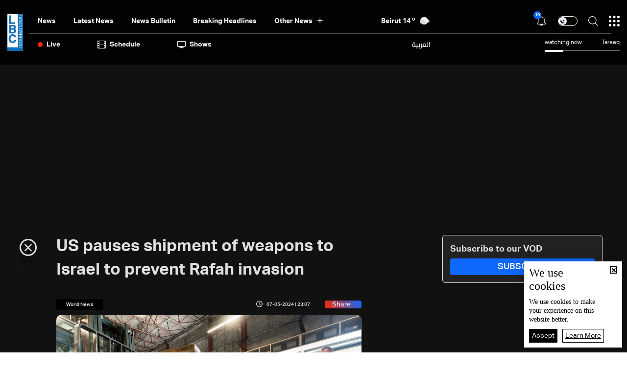

--- FILE ---
content_type: text/html; charset=utf-8
request_url: https://www.google.com/recaptcha/api2/aframe
body_size: 266
content:
<!DOCTYPE HTML><html><head><meta http-equiv="content-type" content="text/html; charset=UTF-8"></head><body><script nonce="U_CBsH0x1z2AavaB9IBs5g">/** Anti-fraud and anti-abuse applications only. See google.com/recaptcha */ try{var clients={'sodar':'https://pagead2.googlesyndication.com/pagead/sodar?'};window.addEventListener("message",function(a){try{if(a.source===window.parent){var b=JSON.parse(a.data);var c=clients[b['id']];if(c){var d=document.createElement('img');d.src=c+b['params']+'&rc='+(localStorage.getItem("rc::a")?sessionStorage.getItem("rc::b"):"");window.document.body.appendChild(d);sessionStorage.setItem("rc::e",parseInt(sessionStorage.getItem("rc::e")||0)+1);localStorage.setItem("rc::h",'1769060245414');}}}catch(b){}});window.parent.postMessage("_grecaptcha_ready", "*");}catch(b){}</script></body></html>

--- FILE ---
content_type: application/javascript; charset=utf-8
request_url: https://fundingchoicesmessages.google.com/f/AGSKWxU-XpRybtlfKN7Lodznz5_W1_cLVFU5saG4YAxAH9pLD04F3DC0JL3gbriqDavP8RDt5OBD1yzs1c3IURU8wsRrmvYvW5nTjb9vYXoO5JXUSSV7fGXlmzBqSlxsOhhceZZctZPJQu2JMb9sFjgVXEL95dvVL-Msuw_tWUbz9ibyue52vw9YSjXEhg==/__buttonad./24-7ads./javascript/oas?_bottom_ads./728_200.
body_size: -1288
content:
window['ec52af37-c4ae-4a0a-a808-36cbea44e8b3'] = true;